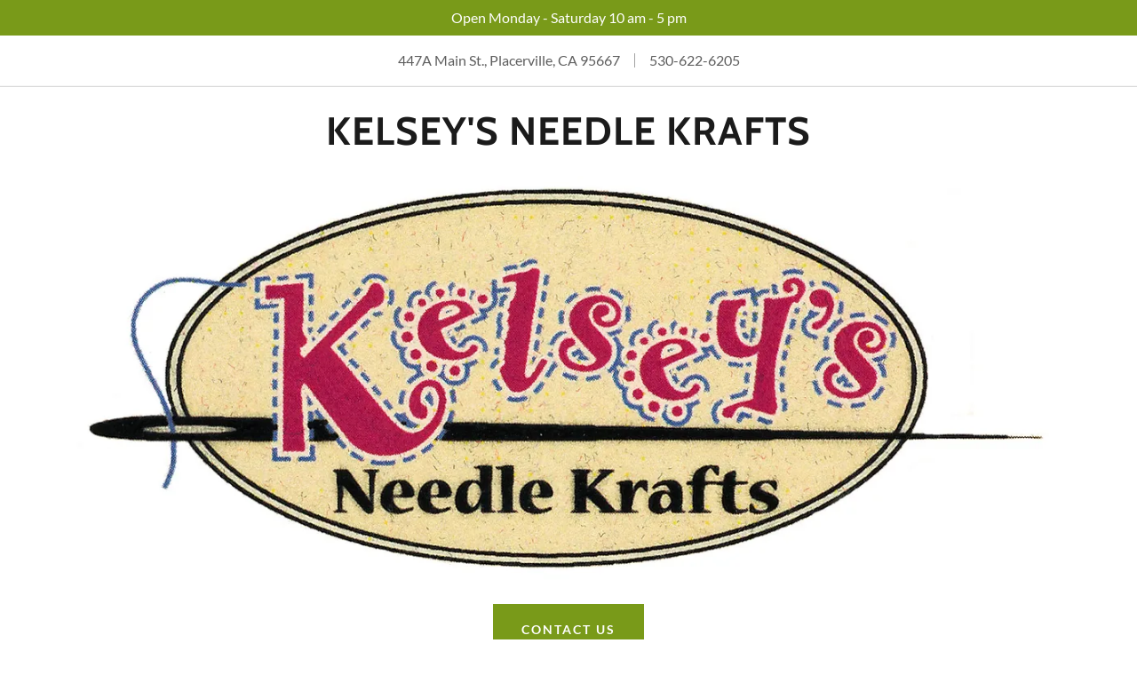

--- FILE ---
content_type: text/html;charset=utf-8
request_url: https://kelseys-needlekrafts.com/
body_size: 9605
content:
<!DOCTYPE html><html lang="en-US"><head><meta charSet="utf-8"/><meta http-equiv="X-UA-Compatible" content="IE=edge"/><meta name="viewport" content="width=device-width, initial-scale=1"/><title>Kelsey&#x27;s Needle Krafts</title><meta name="author" content="Kelsey&#x27;s Needle Krafts"/><meta name="generator" content="Starfield Technologies; Go Daddy Website Builder 8.0.0000"/><link rel="manifest" href="/manifest.webmanifest"/><link rel="apple-touch-icon" sizes="57x57" href="//img1.wsimg.com/isteam/ip/static/pwa-app/logo-default.png/:/rs=w:57,h:57,m"/><link rel="apple-touch-icon" sizes="60x60" href="//img1.wsimg.com/isteam/ip/static/pwa-app/logo-default.png/:/rs=w:60,h:60,m"/><link rel="apple-touch-icon" sizes="72x72" href="//img1.wsimg.com/isteam/ip/static/pwa-app/logo-default.png/:/rs=w:72,h:72,m"/><link rel="apple-touch-icon" sizes="114x114" href="//img1.wsimg.com/isteam/ip/static/pwa-app/logo-default.png/:/rs=w:114,h:114,m"/><link rel="apple-touch-icon" sizes="120x120" href="//img1.wsimg.com/isteam/ip/static/pwa-app/logo-default.png/:/rs=w:120,h:120,m"/><link rel="apple-touch-icon" sizes="144x144" href="//img1.wsimg.com/isteam/ip/static/pwa-app/logo-default.png/:/rs=w:144,h:144,m"/><link rel="apple-touch-icon" sizes="152x152" href="//img1.wsimg.com/isteam/ip/static/pwa-app/logo-default.png/:/rs=w:152,h:152,m"/><link rel="apple-touch-icon" sizes="180x180" href="//img1.wsimg.com/isteam/ip/static/pwa-app/logo-default.png/:/rs=w:180,h:180,m"/><meta property="og:url" content="https://kelseys-needlekrafts.com/"/>
<meta property="og:site_name" content="Kelsey&#39;s Needle Krafts"/>
<meta property="og:title" content="Kelsey&#39;s Needle Krafts"/>
<meta property="og:type" content="website"/>
<meta property="og:image" content="https://img1.wsimg.com/isteam/ip/71f9d565-0154-42b2-b98a-f1240062b0d7/Lees%20Logo.jpg"/>
<meta property="og:locale" content="en_US"/>
<meta name="twitter:card" content="summary"/>
<meta name="twitter:title" content="Kelsey&#39;s Needle Krafts"/>
<meta name="twitter:image" content="https://img1.wsimg.com/isteam/ip/71f9d565-0154-42b2-b98a-f1240062b0d7/Lees%20Logo.jpg"/>
<meta name="twitter:image:alt" content="Kelsey&#39;s Needle Krafts"/>
<meta name="theme-color" content="019"/><style data-inline-fonts>/* vietnamese */
@font-face {
  font-family: 'Cabin';
  font-style: normal;
  font-weight: 700;
  font-stretch: 100%;
  font-display: swap;
  src: url(https://img1.wsimg.com/gfonts/s/cabin/v35/u-4X0qWljRw-PfU81xCKCpdpbgZJl6XFpfEd7eA9BIxxkbqDH7mlx17r.woff2) format('woff2');
  unicode-range: U+0102-0103, U+0110-0111, U+0128-0129, U+0168-0169, U+01A0-01A1, U+01AF-01B0, U+0300-0301, U+0303-0304, U+0308-0309, U+0323, U+0329, U+1EA0-1EF9, U+20AB;
}
/* latin-ext */
@font-face {
  font-family: 'Cabin';
  font-style: normal;
  font-weight: 700;
  font-stretch: 100%;
  font-display: swap;
  src: url(https://img1.wsimg.com/gfonts/s/cabin/v35/u-4X0qWljRw-PfU81xCKCpdpbgZJl6XFpfEd7eA9BIxxkbqDH7ilx17r.woff2) format('woff2');
  unicode-range: U+0100-02BA, U+02BD-02C5, U+02C7-02CC, U+02CE-02D7, U+02DD-02FF, U+0304, U+0308, U+0329, U+1D00-1DBF, U+1E00-1E9F, U+1EF2-1EFF, U+2020, U+20A0-20AB, U+20AD-20C0, U+2113, U+2C60-2C7F, U+A720-A7FF;
}
/* latin */
@font-face {
  font-family: 'Cabin';
  font-style: normal;
  font-weight: 700;
  font-stretch: 100%;
  font-display: swap;
  src: url(https://img1.wsimg.com/gfonts/s/cabin/v35/u-4X0qWljRw-PfU81xCKCpdpbgZJl6XFpfEd7eA9BIxxkbqDH7alxw.woff2) format('woff2');
  unicode-range: U+0000-00FF, U+0131, U+0152-0153, U+02BB-02BC, U+02C6, U+02DA, U+02DC, U+0304, U+0308, U+0329, U+2000-206F, U+20AC, U+2122, U+2191, U+2193, U+2212, U+2215, U+FEFF, U+FFFD;
}

/* latin-ext */
@font-face {
  font-family: 'Lato';
  font-style: italic;
  font-weight: 400;
  font-display: swap;
  src: url(https://img1.wsimg.com/gfonts/s/lato/v25/S6u8w4BMUTPHjxsAUi-qJCY.woff2) format('woff2');
  unicode-range: U+0100-02BA, U+02BD-02C5, U+02C7-02CC, U+02CE-02D7, U+02DD-02FF, U+0304, U+0308, U+0329, U+1D00-1DBF, U+1E00-1E9F, U+1EF2-1EFF, U+2020, U+20A0-20AB, U+20AD-20C0, U+2113, U+2C60-2C7F, U+A720-A7FF;
}
/* latin */
@font-face {
  font-family: 'Lato';
  font-style: italic;
  font-weight: 400;
  font-display: swap;
  src: url(https://img1.wsimg.com/gfonts/s/lato/v25/S6u8w4BMUTPHjxsAXC-q.woff2) format('woff2');
  unicode-range: U+0000-00FF, U+0131, U+0152-0153, U+02BB-02BC, U+02C6, U+02DA, U+02DC, U+0304, U+0308, U+0329, U+2000-206F, U+20AC, U+2122, U+2191, U+2193, U+2212, U+2215, U+FEFF, U+FFFD;
}
/* latin-ext */
@font-face {
  font-family: 'Lato';
  font-style: italic;
  font-weight: 700;
  font-display: swap;
  src: url(https://img1.wsimg.com/gfonts/s/lato/v25/S6u_w4BMUTPHjxsI5wq_FQft1dw.woff2) format('woff2');
  unicode-range: U+0100-02BA, U+02BD-02C5, U+02C7-02CC, U+02CE-02D7, U+02DD-02FF, U+0304, U+0308, U+0329, U+1D00-1DBF, U+1E00-1E9F, U+1EF2-1EFF, U+2020, U+20A0-20AB, U+20AD-20C0, U+2113, U+2C60-2C7F, U+A720-A7FF;
}
/* latin */
@font-face {
  font-family: 'Lato';
  font-style: italic;
  font-weight: 700;
  font-display: swap;
  src: url(https://img1.wsimg.com/gfonts/s/lato/v25/S6u_w4BMUTPHjxsI5wq_Gwft.woff2) format('woff2');
  unicode-range: U+0000-00FF, U+0131, U+0152-0153, U+02BB-02BC, U+02C6, U+02DA, U+02DC, U+0304, U+0308, U+0329, U+2000-206F, U+20AC, U+2122, U+2191, U+2193, U+2212, U+2215, U+FEFF, U+FFFD;
}
/* latin-ext */
@font-face {
  font-family: 'Lato';
  font-style: normal;
  font-weight: 100;
  font-display: swap;
  src: url(https://img1.wsimg.com/gfonts/s/lato/v25/S6u8w4BMUTPHh30AUi-qJCY.woff2) format('woff2');
  unicode-range: U+0100-02BA, U+02BD-02C5, U+02C7-02CC, U+02CE-02D7, U+02DD-02FF, U+0304, U+0308, U+0329, U+1D00-1DBF, U+1E00-1E9F, U+1EF2-1EFF, U+2020, U+20A0-20AB, U+20AD-20C0, U+2113, U+2C60-2C7F, U+A720-A7FF;
}
/* latin */
@font-face {
  font-family: 'Lato';
  font-style: normal;
  font-weight: 100;
  font-display: swap;
  src: url(https://img1.wsimg.com/gfonts/s/lato/v25/S6u8w4BMUTPHh30AXC-q.woff2) format('woff2');
  unicode-range: U+0000-00FF, U+0131, U+0152-0153, U+02BB-02BC, U+02C6, U+02DA, U+02DC, U+0304, U+0308, U+0329, U+2000-206F, U+20AC, U+2122, U+2191, U+2193, U+2212, U+2215, U+FEFF, U+FFFD;
}
/* latin-ext */
@font-face {
  font-family: 'Lato';
  font-style: normal;
  font-weight: 300;
  font-display: swap;
  src: url(https://img1.wsimg.com/gfonts/s/lato/v25/S6u9w4BMUTPHh7USSwaPGR_p.woff2) format('woff2');
  unicode-range: U+0100-02BA, U+02BD-02C5, U+02C7-02CC, U+02CE-02D7, U+02DD-02FF, U+0304, U+0308, U+0329, U+1D00-1DBF, U+1E00-1E9F, U+1EF2-1EFF, U+2020, U+20A0-20AB, U+20AD-20C0, U+2113, U+2C60-2C7F, U+A720-A7FF;
}
/* latin */
@font-face {
  font-family: 'Lato';
  font-style: normal;
  font-weight: 300;
  font-display: swap;
  src: url(https://img1.wsimg.com/gfonts/s/lato/v25/S6u9w4BMUTPHh7USSwiPGQ.woff2) format('woff2');
  unicode-range: U+0000-00FF, U+0131, U+0152-0153, U+02BB-02BC, U+02C6, U+02DA, U+02DC, U+0304, U+0308, U+0329, U+2000-206F, U+20AC, U+2122, U+2191, U+2193, U+2212, U+2215, U+FEFF, U+FFFD;
}
/* latin-ext */
@font-face {
  font-family: 'Lato';
  font-style: normal;
  font-weight: 400;
  font-display: swap;
  src: url(https://img1.wsimg.com/gfonts/s/lato/v25/S6uyw4BMUTPHjxAwXjeu.woff2) format('woff2');
  unicode-range: U+0100-02BA, U+02BD-02C5, U+02C7-02CC, U+02CE-02D7, U+02DD-02FF, U+0304, U+0308, U+0329, U+1D00-1DBF, U+1E00-1E9F, U+1EF2-1EFF, U+2020, U+20A0-20AB, U+20AD-20C0, U+2113, U+2C60-2C7F, U+A720-A7FF;
}
/* latin */
@font-face {
  font-family: 'Lato';
  font-style: normal;
  font-weight: 400;
  font-display: swap;
  src: url(https://img1.wsimg.com/gfonts/s/lato/v25/S6uyw4BMUTPHjx4wXg.woff2) format('woff2');
  unicode-range: U+0000-00FF, U+0131, U+0152-0153, U+02BB-02BC, U+02C6, U+02DA, U+02DC, U+0304, U+0308, U+0329, U+2000-206F, U+20AC, U+2122, U+2191, U+2193, U+2212, U+2215, U+FEFF, U+FFFD;
}
/* latin-ext */
@font-face {
  font-family: 'Lato';
  font-style: normal;
  font-weight: 700;
  font-display: swap;
  src: url(https://img1.wsimg.com/gfonts/s/lato/v25/S6u9w4BMUTPHh6UVSwaPGR_p.woff2) format('woff2');
  unicode-range: U+0100-02BA, U+02BD-02C5, U+02C7-02CC, U+02CE-02D7, U+02DD-02FF, U+0304, U+0308, U+0329, U+1D00-1DBF, U+1E00-1E9F, U+1EF2-1EFF, U+2020, U+20A0-20AB, U+20AD-20C0, U+2113, U+2C60-2C7F, U+A720-A7FF;
}
/* latin */
@font-face {
  font-family: 'Lato';
  font-style: normal;
  font-weight: 700;
  font-display: swap;
  src: url(https://img1.wsimg.com/gfonts/s/lato/v25/S6u9w4BMUTPHh6UVSwiPGQ.woff2) format('woff2');
  unicode-range: U+0000-00FF, U+0131, U+0152-0153, U+02BB-02BC, U+02C6, U+02DA, U+02DC, U+0304, U+0308, U+0329, U+2000-206F, U+20AC, U+2122, U+2191, U+2193, U+2212, U+2215, U+FEFF, U+FFFD;
}
/* latin-ext */
@font-face {
  font-family: 'Lato';
  font-style: normal;
  font-weight: 900;
  font-display: swap;
  src: url(https://img1.wsimg.com/gfonts/s/lato/v25/S6u9w4BMUTPHh50XSwaPGR_p.woff2) format('woff2');
  unicode-range: U+0100-02BA, U+02BD-02C5, U+02C7-02CC, U+02CE-02D7, U+02DD-02FF, U+0304, U+0308, U+0329, U+1D00-1DBF, U+1E00-1E9F, U+1EF2-1EFF, U+2020, U+20A0-20AB, U+20AD-20C0, U+2113, U+2C60-2C7F, U+A720-A7FF;
}
/* latin */
@font-face {
  font-family: 'Lato';
  font-style: normal;
  font-weight: 900;
  font-display: swap;
  src: url(https://img1.wsimg.com/gfonts/s/lato/v25/S6u9w4BMUTPHh50XSwiPGQ.woff2) format('woff2');
  unicode-range: U+0000-00FF, U+0131, U+0152-0153, U+02BB-02BC, U+02C6, U+02DA, U+02DC, U+0304, U+0308, U+0329, U+2000-206F, U+20AC, U+2122, U+2191, U+2193, U+2212, U+2215, U+FEFF, U+FFFD;
}
</style><style>.x{-ms-text-size-adjust:100%;-webkit-text-size-adjust:100%;-webkit-tap-highlight-color:rgba(0,0,0,0);margin:0;box-sizing:border-box}.x *,.x :after,.x :before{box-sizing:inherit}.x-el a[href^="mailto:"]:not(.x-el),.x-el a[href^="tel:"]:not(.x-el){color:inherit;font-size:inherit;text-decoration:inherit}.x-el-article,.x-el-aside,.x-el-details,.x-el-figcaption,.x-el-figure,.x-el-footer,.x-el-header,.x-el-hgroup,.x-el-main,.x-el-menu,.x-el-nav,.x-el-section,.x-el-summary{display:block}.x-el-audio,.x-el-canvas,.x-el-progress,.x-el-video{display:inline-block;vertical-align:baseline}.x-el-audio:not([controls]){display:none;height:0}.x-el-template{display:none}.x-el-a{background-color:transparent;color:inherit}.x-el-a:active,.x-el-a:hover{outline:0}.x-el-abbr[title]{border-bottom:1px dotted}.x-el-b,.x-el-strong{font-weight:700}.x-el-dfn{font-style:italic}.x-el-mark{background:#ff0;color:#000}.x-el-small{font-size:80%}.x-el-sub,.x-el-sup{font-size:75%;line-height:0;position:relative;vertical-align:baseline}.x-el-sup{top:-.5em}.x-el-sub{bottom:-.25em}.x-el-img{vertical-align:middle;border:0}.x-el-svg:not(:root){overflow:hidden}.x-el-figure{margin:0}.x-el-hr{box-sizing:content-box;height:0}.x-el-pre{overflow:auto}.x-el-code,.x-el-kbd,.x-el-pre,.x-el-samp{font-family:monospace,monospace;font-size:1em}.x-el-button,.x-el-input,.x-el-optgroup,.x-el-select,.x-el-textarea{color:inherit;font:inherit;margin:0}.x-el-button{overflow:visible}.x-el-button,.x-el-select{text-transform:none}.x-el-button,.x-el-input[type=button],.x-el-input[type=reset],.x-el-input[type=submit]{-webkit-appearance:button;cursor:pointer}.x-el-button[disabled],.x-el-input[disabled]{cursor:default}.x-el-button::-moz-focus-inner,.x-el-input::-moz-focus-inner{border:0;padding:0}.x-el-input{line-height:normal}.x-el-input[type=checkbox],.x-el-input[type=radio]{box-sizing:border-box;padding:0}.x-el-input[type=number]::-webkit-inner-spin-button,.x-el-input[type=number]::-webkit-outer-spin-button{height:auto}.x-el-input[type=search]{-webkit-appearance:textfield;box-sizing:content-box}.x-el-input[type=search]::-webkit-search-cancel-button,.x-el-input[type=search]::-webkit-search-decoration{-webkit-appearance:none}.x-el-textarea{border:0}.x-el-fieldset{border:1px solid silver;margin:0 2px;padding:.35em .625em .75em}.x-el-legend{border:0;padding:0}.x-el-textarea{overflow:auto}.x-el-optgroup{font-weight:700}.x-el-table{border-collapse:collapse;border-spacing:0}.x-el-td,.x-el-th{padding:0}.x{-webkit-font-smoothing:antialiased}.x-el-hr{border:0}.x-el-fieldset,.x-el-input,.x-el-select,.x-el-textarea{margin-top:0;margin-bottom:0}.x-el-fieldset,.x-el-input[type=email],.x-el-input[type=text],.x-el-textarea{width:100%}.x-el-label{vertical-align:middle}.x-el-input{border-style:none;padding:.5em;vertical-align:middle}.x-el-select:not([multiple]){vertical-align:middle}.x-el-textarea{line-height:1.75;padding:.5em}.x-el.d-none{display:none!important}.sideline-footer{margin-top:auto}.disable-scroll{touch-action:none;overflow:hidden;position:fixed;max-width:100vw}@-webkit-keyframes loaderscale{0%{transform:scale(1);opacity:1}45%{transform:scale(.1);opacity:.7}80%{transform:scale(1);opacity:1}}@keyframes loaderscale{0%{transform:scale(1);opacity:1}45%{transform:scale(.1);opacity:.7}80%{transform:scale(1);opacity:1}}.x-loader svg{display:inline-block}.x-loader svg:first-child{-webkit-animation:loaderscale .75s cubic-bezier(.2,.68,.18,1.08) -.24s infinite;animation:loaderscale .75s cubic-bezier(.2,.68,.18,1.08) -.24s infinite}.x-loader svg:nth-child(2){-webkit-animation:loaderscale .75s cubic-bezier(.2,.68,.18,1.08) -.12s infinite;animation:loaderscale .75s cubic-bezier(.2,.68,.18,1.08) -.12s infinite}.x-loader svg:nth-child(3){-webkit-animation:loaderscale .75s cubic-bezier(.2,.68,.18,1.08) 0s infinite;animation:loaderscale .75s cubic-bezier(.2,.68,.18,1.08) 0s infinite}.x-icon>svg{transition:transform .33s ease-in-out}.x-icon>svg.rotate-90{transform:rotate(-90deg)}.x-icon>svg.rotate90{transform:rotate(90deg)}.x-icon>svg.rotate-180{transform:rotate(-180deg)}.x-icon>svg.rotate180{transform:rotate(180deg)}.x-rt ol,.x-rt ul{text-align:left}.x-rt p{margin:0}.mte-inline-block{display:inline-block}@media only screen and (min-device-width:1025px){:root select,_::-webkit-full-page-media,_:future{font-family:sans-serif!important}}

</style>
<style>/*
Copyright 2016 The Cabin Project Authors (impallari@gmail.com)

This Font Software is licensed under the SIL Open Font License, Version 1.1.
This license is copied below, and is also available with a FAQ at: http://scripts.sil.org/OFL

—————————————————————————————-
SIL OPEN FONT LICENSE Version 1.1 - 26 February 2007
—————————————————————————————-
*/

/*
Copyright (c) 2010-2011 by tyPoland Lukasz Dziedzic (team@latofonts.com) with Reserved Font Name "Lato". Licensed under the SIL Open Font License, Version 1.1.

This Font Software is licensed under the SIL Open Font License, Version 1.1.
This license is copied below, and is also available with a FAQ at: http://scripts.sil.org/OFL

—————————————————————————————-
SIL OPEN FONT LICENSE Version 1.1 - 26 February 2007
—————————————————————————————-
*/
</style>
<style data-glamor="cxs-default-sheet">.x .c1-1{letter-spacing:normal}.x .c1-2{text-transform:none}.x .c1-3{background-color:rgb(255, 255, 255)}.x .c1-4{width:100%}.x .c1-5 > div{position:relative}.x .c1-6 > div{overflow:hidden}.x .c1-7 > div{margin-top:auto}.x .c1-8 > div{margin-right:auto}.x .c1-9 > div{margin-bottom:auto}.x .c1-a > div{margin-left:auto}.x .c1-b{font-family:Lato, arial, sans-serif}.x .c1-c{font-size:16px}.x .c1-h{padding-top:40px}.x .c1-i{padding-bottom:40px}.x .c1-j{padding:0px !important}.x .c1-k:before{content:""}.x .c1-l:before{display:table}.x .c1-m:before{clear:both}.x .c1-n:after{content:""}.x .c1-o:after{display:table}.x .c1-p:after{clear:both}.x .c1-s{position:relative}.x .c1-t{background-color:rgb(121, 154, 25)}.x .c1-u{padding-top:8px}.x .c1-v{padding-bottom:8px}.x .c1-w{transition:all .5s}.x .c1-x{z-index:1}.x .c1-y{margin-left:auto}.x .c1-z{margin-right:auto}.x .c1-10{padding-left:24px}.x .c1-11{padding-right:24px}.x .c1-12{max-width:100%}.x .c1-13{display:flex}.x .c1-14{align-items:center}.x .c1-15{justify-content:center}.x .c1-1a{word-wrap:break-word}.x .c1-1b{overflow-wrap:break-word}.x .c1-1c{line-height:1.5}.x .c1-1d{margin-top:0}.x .c1-1e{margin-bottom:0}.x .c1-1f{text-align:center}.x .c1-1g{color:rgb(255, 255, 255)}.x .c1-1h{font-weight:400}.x .c1-1j{padding-top:16px}.x .c1-1k{padding-bottom:16px}.x .c1-1l{display:block}.x .c1-1p{color:rgb(94, 94, 94)}.x .c1-1r{width:1px}.x .c1-1s{border-top:0px}.x .c1-1t{border-right:0px}.x .c1-1u{border-bottom:0px}.x .c1-1v{border-left:0px}.x .c1-1w{background-color:rgb(27, 27, 27)}.x .c1-1x{height:1em}.x .c1-1y{display:none}.x .c1-1z{opacity:0.4}.x .c1-20{margin-left:16px}.x .c1-21{margin-right:16px}.x .c1-23 a{text-decoration:none}.x .c1-24{letter-spacing:inherit}.x .c1-25{text-transform:inherit}.x .c1-26{text-decoration:none}.x .c1-27{display:inline}.x .c1-28{cursor:pointer}.x .c1-29{color:inherit !important}.x .c1-2a{font-size:inherit !important}.x .c1-2b{font-weight:inherit}.x .c1-2c:hover{color:rgb(59, 77, 7)}.x .c1-2d:active{color:rgb(40, 53, 4)}.x .c1-2e{background-color:rgb(246, 246, 246)}.x .c1-2f{padding-top:24px}.x .c1-2g{padding-bottom:24px}.x .c1-2i{padding-top:0px !important}.x .c1-2j{padding-bottom:0px !important}.x .c1-2k{box-sizing:border-box}.x .c1-2l{flex-direction:row}.x .c1-2m{flex-wrap:wrap}.x .c1-2n{margin-right:-12px}.x .c1-2o{margin-left:-12px}.x .c1-2p cell{flex-basis:auto}.x .c1-2q cell{flex-grow:0}.x .c1-2v{flex-grow:0}.x .c1-2w{flex-shrink:1}.x .c1-2x{flex-basis:auto}.x .c1-2y{padding-top:0}.x .c1-2z{padding-right:12px}.x .c1-30{padding-bottom:0}.x .c1-31{padding-left:12px}.x .c1-36{border-color:rgb(218, 218, 218)}.x .c1-37{border-bottom-width:1px}.x .c1-38{border-style:solid}.x .c1-39{height:1px}.x .c1-3a{margin-right:0}.x .c1-3b{margin-left:0}.x .c1-3d{margin-top:24px}.x .c1-3e{margin-bottom:24px}.x .c1-3f{flex-grow:1}.x .c1-3g{flex-basis:0%}.x .c1-3k{letter-spacing:1px}.x .c1-3l{text-transform:uppercase}.x .c1-3m{display:inline-block}.x .c1-3n{font-family:'Cabin', arial, sans-serif}.x .c1-3s{color:rgb(100, 128, 20)}.x .c1-3t{line-height:1.2}.x .c1-3u{color:rgb(27, 27, 27)}.x .c1-3v{font-size:32px}.x .c1-3w{font-weight:700}.x .c1-41{word-wrap:normal !important}.x .c1-42{overflow-wrap:normal !important}.x .c1-43{visibility:hidden}.x .c1-44{position:absolute}.x .c1-45{width:auto}.x .c1-46{overflow:visible}.x .c1-47{left:0px}.x .c1-48{font-size:28px}.x .c1-4d{font-size:22px}.x .c1-4i{height:auto}.x .c1-4j{max-height:500px}.x .c1-4k{vertical-align:middle}.x .c1-4l{aspect-ratio:2.4250411861614496 / 1}.x .c1-4m{border-radius:0px}.x .c1-4o{column-gap:24px}.x .c1-4p{row-gap:24px}.x .c1-4r{letter-spacing:0.143em}.x .c1-4s{transition-property:background-color}.x .c1-4t{transition-duration:.3s}.x .c1-4u{transition-timing-function:ease-in-out}.x .c1-4v{border-style:none}.x .c1-4w{display:inline-flex}.x .c1-4x{padding-left:32px}.x .c1-4y{padding-right:32px}.x .c1-4z{min-height:56px}.x .c1-50{text-shadow:none}.x .c1-51{font-size:14px}.x .c1-52:hover{background-color:rgb(144, 182, 32)}.x .c1-58{padding-top:32px}.x .c1-59{padding-bottom:32px}.x .c1-5a{border-color:rgb(226, 226, 226)}.x .c1-5b{flex-grow:3}.x .c1-5c{flex-basis:100%}.x .c1-5d{padding-right:0px}.x .c1-5e{padding-left:0px}.x .c1-5h{color:rgb(89, 89, 89)}.x .c1-5j{color:inherit}.x .c1-5k{line-height:inherit}.x .c1-5l{font-style:italic}.x .c1-5m{text-decoration:line-through}.x .c1-5n{text-decoration:underline}</style>
<style data-glamor="cxs-xs-sheet">@media (max-width: 767px){.x .c1-q{padding-top:32px}}@media (max-width: 767px){.x .c1-r{padding-bottom:32px}}@media (max-width: 767px){.x .c1-1i{font-size:14px}}@media (max-width: 767px){.x .c1-3o{width:100%}}@media (max-width: 767px){.x .c1-3p{display:flex}}@media (max-width: 767px){.x .c1-3q{justify-content:center}}@media (max-width: 767px){.x .c1-4n{height:calc((100vw - 48px)/2.4250411861614496)}}@media (max-width: 767px){.x .c1-4q{flex-direction:column}}</style>
<style data-glamor="cxs-sm-sheet">@media (min-width: 768px){.x .c1-d{font-size:16px}}@media (min-width: 768px){.x .c1-16{width:100%}}@media (min-width: 768px){.x .c1-1m{display:flex}}@media (min-width: 768px){.x .c1-1n{align-items:center}}@media (min-width: 768px){.x .c1-1o{justify-content:center}}@media (min-width: 768px){.x .c1-1q{display:inline-block}}@media (min-width: 768px){.x .c1-2r{margin-top:0}}@media (min-width: 768px){.x .c1-2s{margin-right:-24px}}@media (min-width: 768px){.x .c1-2t{margin-bottom:0}}@media (min-width: 768px){.x .c1-2u{margin-left:-24px}}@media (min-width: 768px){.x .c1-32{padding-top:0}}@media (min-width: 768px){.x .c1-33{padding-right:24px}}@media (min-width: 768px){.x .c1-34{padding-bottom:0}}@media (min-width: 768px){.x .c1-35{padding-left:24px}}@media (min-width: 768px) and (max-width: 1023px){.x .c1-3r{width:100%}}@media (min-width: 768px){.x .c1-3x{font-size:38px}}@media (min-width: 768px){.x .c1-49{font-size:30px}}@media (min-width: 768px){.x .c1-4e{font-size:22px}}@media (min-width: 768px){.x .c1-53{width:auto}}@media (min-width: 768px){.x .c1-54{font-size:14px}}</style>
<style data-glamor="cxs-md-sheet">@media (min-width: 1024px){.x .c1-e{font-size:16px}}@media (min-width: 1024px){.x .c1-17{width:984px}}@media (min-width: 1024px){.x .c1-22{display:inline-block}}@media (min-width: 1024px){.x .c1-2h{display:none}}@media (min-width: 1024px){.x .c1-3c{display:block}}@media (min-width: 1024px){.x .c1-3h{margin-left:16.666666666666664%}}@media (min-width: 1024px){.x .c1-3i{flex-basis:66.66666666666666%}}@media (min-width: 1024px){.x .c1-3j{max-width:66.66666666666666%}}@media (min-width: 1024px){.x .c1-3y{font-size:38px}}@media (min-width: 1024px){.x .c1-4a{font-size:30px}}@media (min-width: 1024px){.x .c1-4f{font-size:22px}}@media (min-width: 1024px){.x .c1-55{font-size:14px}}@media (min-width: 1024px){.x .c1-5f{flex-basis:0%}}@media (min-width: 1024px){.x .c1-5g{max-width:none}}@media (min-width: 1024px){.x .c1-5i{text-align:left}}@media (min-width: 1024px){.x .c1-5o{text-align:right}}@media (min-width: 1024px){.x .c1-5p{margin-top:0}}</style>
<style data-glamor="cxs-lg-sheet">@media (min-width: 1280px){.x .c1-f{font-size:16px}}@media (min-width: 1280px){.x .c1-18{width:1160px}}@media (min-width: 1280px){.x .c1-3z{font-size:44px}}@media (min-width: 1280px){.x .c1-4b{font-size:32px}}@media (min-width: 1280px){.x .c1-4g{font-size:22px}}@media (min-width: 1280px){.x .c1-56{font-size:14px}}</style>
<style data-glamor="cxs-xl-sheet">@media (min-width: 1536px){.x .c1-g{font-size:18px}}@media (min-width: 1536px){.x .c1-19{width:1280px}}@media (min-width: 1536px){.x .c1-40{font-size:48px}}@media (min-width: 1536px){.x .c1-4c{font-size:36px}}@media (min-width: 1536px){.x .c1-4h{font-size:24px}}@media (min-width: 1536px){.x .c1-57{font-size:16px}}</style>
<style>@keyframes opacity-bounce { 
      0% {opacity: 0;transform: translateY(100%); } 
      60% { transform: translateY(-20%); } 
      100% { opacity: 1; transform: translateY(0); }
    }</style>
<style>.gd-ad-flex-parent {
          animation-name: opacity-bounce; 
          animation-duration: 800ms; 
          animation-delay: 400ms; 
          animation-fill-mode: forwards; 
          animation-timing-function: ease; 
          opacity: 0;</style>
<style>.page-inner { background-color: rgb(255, 255, 255); min-height: 100vh; }</style>
<script>"use strict";

if ('serviceWorker' in navigator) {
  window.addEventListener('load', function () {
    navigator.serviceWorker.register('/sw.js');
  });
}</script></head>
<body class="x x-colors-019 x-fonts-cabin"><div id="layout-71-f-9-d-565-0154-42-b-2-b-98-a-f-1240062-b-0-d-7" class="layout layout-layout layout-layout-layout-11 locale-en-US lang-en"><div data-ux="Page" id="page-88572" class="x-el x-el-div x-el c1-1 c1-2 c1-3 c1-4 c1-5 c1-6 c1-7 c1-8 c1-9 c1-a c1-b c1-c c1-d c1-e c1-f c1-g c1-1 c1-2 c1-b c1-c c1-d c1-e c1-f c1-g"><div data-ux="Block" class="x-el x-el-div page-inner c1-1 c1-2 c1-b c1-c c1-d c1-e c1-f c1-g"><div id="55d58181-d07e-42ae-bf3f-b0b241d485a4" class="widget widget-header widget-header-header-9"><div data-ux="Header" role="main" data-aid="HEADER_WIDGET" id="n-88573" class="x-el x-el-div x-el x-el c1-1 c1-2 c1-b c1-c c1-d c1-e c1-f c1-g c1-1 c1-2 c1-3 c1-b c1-c c1-d c1-e c1-f c1-g c1-1 c1-2 c1-b c1-c c1-d c1-e c1-f c1-g"><div> <div id="freemium-ad-88574"></div><section data-ux="Section" data-aid="HEADER_SECTION" class="x-el x-el-section c1-1 c1-2 c1-3 c1-h c1-i c1-j c1-b c1-c c1-k c1-l c1-m c1-n c1-o c1-p c1-q c1-r c1-d c1-e c1-f c1-g"><div data-ux="Block" class="x-el x-el-div c1-1 c1-2 c1-s c1-b c1-c c1-d c1-e c1-f c1-g"><div role="banner" data-ux="PromoBanner" data-aid="BANNER_RENDERED" class="x-el x-el-div c1-1 c1-2 c1-t c1-u c1-v c1-w c1-s c1-x c1-b c1-c c1-d c1-e c1-f c1-g"><div data-ux="PromoBannerContainer" class="x-el x-el-div c1-1 c1-2 c1-y c1-z c1-10 c1-11 c1-12 c1-13 c1-14 c1-15 c1-b c1-c c1-16 c1-d c1-17 c1-e c1-18 c1-f c1-19 c1-g"><p data-style-fixed="true" data-ux="PromoBannerText" data-aid="BANNER_TEXT_RENDERED" data-typography="BodyAlpha" class="x-el x-el-p c1-1 c1-2 c1-1a c1-1b c1-1c c1-1d c1-1e c1-1f c1-b c1-1g c1-c c1-1h c1-1i c1-d c1-e c1-f c1-g">Open Monday - Saturday 10 am - 5 pm</p></div></div><div data-ux="ContactBar" class="x-el x-el-div c1-1 c1-2 c1-4 c1-1f c1-1j c1-1k c1-3 c1-b c1-c c1-d c1-e c1-f c1-g"><div data-ux="Container" class="x-el x-el-div c1-1 c1-2 c1-y c1-z c1-10 c1-11 c1-12 c1-1l c1-b c1-c c1-16 c1-1m c1-1n c1-1o c1-d c1-17 c1-e c1-18 c1-f c1-19 c1-g"><div data-ux="ContactBarAddress" data-aid="HEADER_ADDRESS_RENDERED" data-typography="BodyAlpha" class="x-el x-el-div c1-1 c1-2 c1-1a c1-1b c1-1c c1-1d c1-1e c1-1l c1-b c1-1p c1-c c1-1h c1-1i c1-1q c1-d c1-e c1-f c1-g">447A Main St., Placerville, CA 95667</div><div data-ux="ContactBarPipe" data-aid="HEADER_PIPE_RENDERED" class="x-el x-el-div c1-1 c1-2 c1-1r c1-1s c1-1t c1-1u c1-1v c1-1w c1-1x c1-1y c1-1z c1-20 c1-21 c1-b c1-c c1-1i c1-d c1-22 c1-e c1-f c1-g"></div><p data-ux="ContactBarPhone" data-aid="HEADER_PHONE_RENDERED" data-tccl="ux2.header.phone_number.click,click" data-typography="BodyAlpha" data-font-scaled="true" class="x-el x-el-p c1-1 c1-2 c1-1a c1-1b c1-1c c1-1d c1-1e c1-23 c1-1y c1-b c1-1p c1-c c1-1h c1-1i c1-d c1-22 c1-e c1-f c1-g"><a rel="" role="link" aria-haspopup="false" data-ux="Link" href="tel:5306226205" data-typography="LinkAlpha" class="x-el x-el-a c1-24 c1-25 c1-26 c1-1a c1-1b c1-27 c1-28 c1-b c1-29 c1-2a c1-12 c1-2b c1-2c c1-2d" data-tccl="ux2.HEADER.header9.ContactBar.Default.Link.Default.88575.click,click">530-622-6205</a></p></div></div><div data-ux="Block" class="x-el x-el-div c1-1 c1-2 c1-2e c1-b c1-c c1-d c1-e c1-f c1-g"><nav data-ux="Block" class="x-el x-el-nav c1-1 c1-2 c1-s c1-2f c1-2g c1-b c1-c c1-d c1-2h c1-e c1-f c1-g"><div data-ux="Container" class="x-el x-el-div c1-1 c1-2 c1-y c1-z c1-10 c1-11 c1-12 c1-2i c1-2j c1-b c1-c c1-16 c1-d c1-17 c1-e c1-18 c1-f c1-19 c1-g"><div data-ux="Grid" class="x-el x-el-div c1-1 c1-2 c1-13 c1-2k c1-2l c1-2m c1-1d c1-2n c1-1e c1-2o c1-14 c1-15 c1-2p c1-2q c1-b c1-c c1-2r c1-2s c1-2t c1-2u c1-d c1-e c1-f c1-g"><div data-ux="GridCell" class="x-el x-el-div c1-1 c1-2 c1-2k c1-2v c1-2w c1-2x c1-12 c1-2y c1-2z c1-30 c1-31 c1-b c1-c c1-32 c1-33 c1-34 c1-35 c1-d c1-e c1-f c1-g"><p data-ux="Phone" data-aid="HEADER_PHONE_RENDERED" data-tccl="ux2.header.phone_number.click,click" data-typography="BodyAlpha" class="x-el x-el-p c1-1 c1-2 c1-1a c1-1b c1-1c c1-1d c1-1e c1-23 c1-b c1-1p c1-c c1-1h c1-d c1-e c1-f c1-g"><a rel="" role="link" aria-haspopup="false" data-ux="Link" href="tel:5306226205" data-typography="LinkAlpha" class="x-el x-el-a c1-24 c1-25 c1-26 c1-1a c1-1b c1-27 c1-28 c1-b c1-29 c1-2a c1-12 c1-2b c1-2c c1-2d" data-tccl="ux2.HEADER.header9.Section.Default.Link.Default.88576.click,click">530-622-6205</a></p></div></div></div></nav><hr aria-hidden="true" role="separator" data-ux="HR" class="x-el x-el-hr c1-1 c1-2 c1-36 c1-37 c1-38 c1-1d c1-1e c1-4 c1-1y c1-2e c1-1s c1-1t c1-1u c1-1v c1-39 c1-3a c1-3b c1-b c1-c c1-d c1-3c c1-e c1-f c1-g"/></div><div data-ux="Group" class="x-el x-el-div c1-1 c1-2 c1-3d c1-3e c1-b c1-c c1-d c1-e c1-f c1-g"><div data-ux="Container" class="x-el x-el-div c1-1 c1-2 c1-y c1-z c1-10 c1-11 c1-12 c1-b c1-c c1-16 c1-d c1-17 c1-e c1-18 c1-f c1-19 c1-g"><div data-ux="Grid" class="x-el x-el-div c1-1 c1-2 c1-13 c1-2k c1-2l c1-2m c1-1d c1-2n c1-1e c1-2o c1-b c1-c c1-2r c1-2s c1-2t c1-2u c1-d c1-e c1-f c1-g"><div data-ux="GridCell" class="x-el x-el-div c1-1 c1-2 c1-2k c1-3f c1-2w c1-3g c1-12 c1-2y c1-2z c1-30 c1-31 c1-1b c1-1a c1-b c1-c c1-32 c1-33 c1-34 c1-35 c1-d c1-3h c1-3i c1-3j c1-e c1-f c1-g"><div data-ux="Block" class="x-el x-el-div c1-1 c1-2 c1-1f c1-12 c1-b c1-c c1-d c1-e c1-f c1-g"><div data-ux="Block" data-aid="HEADER_LOGO_RENDERED" class="x-el x-el-div c1-3k c1-3l c1-3m c1-3n c1-1f c1-1d c1-z c1-1e c1-y c1-c c1-3o c1-3p c1-3q c1-3r c1-d c1-e c1-f c1-g"><a rel="" role="link" aria-haspopup="menu" data-ux="Link" data-page="699dc958-f90d-4a22-924f-4eb3ddaf71e9" title="Kelsey&#x27;s Needle Krafts" href="/" data-typography="LinkAlpha" class="x-el x-el-a c1-24 c1-25 c1-26 c1-1a c1-1b c1-27 c1-28 c1-1s c1-1t c1-1u c1-1v c1-12 c1-4 c1-b c1-3s c1-c c1-2b c1-2c c1-2d c1-d c1-e c1-f c1-g" data-tccl="ux2.HEADER.header9.Logo.Default.Link.Default.88577.click,click"><div data-ux="Block" id="logo-container-88578" class="x-el x-el-div c1-1 c1-2 c1-3m c1-4 c1-s c1-b c1-c c1-d c1-e c1-f c1-g"><h3 role="heading" aria-level="3" data-ux="LogoHeading" id="logo-text-88579" data-aid="HEADER_LOGO_TEXT_RENDERED" data-typography="LogoAlpha" class="x-el x-el-h3 c1-3k c1-3l c1-1a c1-1b c1-3t c1-3b c1-3a c1-1d c1-1e c1-12 c1-3m c1-3n c1-3u c1-3v c1-3w c1-3x c1-3y c1-3z c1-40">Kelsey&#39;s Needle Krafts</h3><span role="heading" aria-level="NaN" data-ux="scaler" data-size="xxlarge" data-scaler-id="scaler-logo-container-88578" aria-hidden="true" data-typography="LogoAlpha" class="x-el x-el-span c1-3k c1-3l c1-41 c1-42 c1-3t c1-3b c1-3a c1-1d c1-1e c1-12 c1-1y c1-43 c1-44 c1-45 c1-46 c1-47 c1-3v c1-3n c1-3u c1-3w c1-3x c1-3y c1-3z c1-40">Kelsey&#x27;s Needle Krafts</span><span role="heading" aria-level="NaN" data-ux="scaler" data-size="xlarge" data-scaler-id="scaler-logo-container-88578" aria-hidden="true" data-typography="LogoAlpha" class="x-el x-el-span c1-3k c1-3l c1-41 c1-42 c1-3t c1-3b c1-3a c1-1d c1-1e c1-12 c1-1y c1-43 c1-44 c1-45 c1-46 c1-47 c1-48 c1-3n c1-3u c1-3w c1-49 c1-4a c1-4b c1-4c">Kelsey&#x27;s Needle Krafts</span><span role="heading" aria-level="NaN" data-ux="scaler" data-size="large" data-scaler-id="scaler-logo-container-88578" aria-hidden="true" data-typography="LogoAlpha" class="x-el x-el-span c1-3k c1-3l c1-41 c1-42 c1-3t c1-3b c1-3a c1-1d c1-1e c1-12 c1-1y c1-43 c1-44 c1-45 c1-46 c1-47 c1-4d c1-3n c1-3u c1-3w c1-4e c1-4f c1-4g c1-4h">Kelsey&#x27;s Needle Krafts</span></div></a></div></div></div></div></div></div><div data-ux="Block" class="x-el x-el-div c1-1 c1-2 c1-b c1-c c1-d c1-e c1-f c1-g"><div data-ux="Container" class="x-el x-el-div c1-1 c1-2 c1-y c1-z c1-10 c1-11 c1-12 c1-b c1-c c1-16 c1-d c1-17 c1-e c1-18 c1-f c1-19 c1-g"><div data-ux="Block" class="x-el x-el-div c1-1 c1-2 c1-1f c1-4 c1-4i c1-3d c1-3e c1-b c1-c c1-d c1-e c1-f c1-g"><figure data-ux="WrapperImage" class="x-el x-el-figure c1-1 c1-2 c1-s c1-3m c1-1d c1-3a c1-1e c1-3b c1-12 c1-4j c1-4i c1-b c1-c c1-d c1-e c1-f c1-g"><img src="//img1.wsimg.com/isteam/ip/71f9d565-0154-42b2-b98a-f1240062b0d7/Lees%20Logo.jpg/:/cr=t:0%25,l:0%25,w:100%25,h:100%25/rs=h:500,cg:true" srcSet="//img1.wsimg.com/isteam/ip/71f9d565-0154-42b2-b98a-f1240062b0d7/Lees%20Logo.jpg/:/cr=t:0%25,l:0%25,w:100%25,h:100%25/rs=w:1213,h:500,cg:true, //img1.wsimg.com/isteam/ip/71f9d565-0154-42b2-b98a-f1240062b0d7/Lees%20Logo.jpg/:/cr=t:0%25,l:0%25,w:100%25,h:100%25/rs=w:1472,h:607,cg:true 2x" data-ux="Image" data-aid="BACKGROUND_IMAGE_RENDERED" class="x-el x-el-img c1-1 c1-2 c1-4 c1-12 c1-y c1-z c1-1d c1-1e c1-4k c1-4l c1-4j c1-4i c1-s c1-4m c1-b c1-c c1-4n c1-d c1-e c1-f c1-g"/></figure></div><div data-ux="Block" class="x-el x-el-div c1-1 c1-2 c1-1f c1-1d c1-3e c1-b c1-c c1-d c1-e c1-f c1-g"><div data-ux="Grid" class="x-el x-el-div c1-1 c1-2 c1-13 c1-2k c1-2l c1-2m c1-1d c1-2n c1-1e c1-2o c1-b c1-c c1-2r c1-2s c1-2t c1-2u c1-d c1-e c1-f c1-g"><div data-ux="GridCell" class="x-el x-el-div c1-1 c1-2 c1-2k c1-3f c1-2w c1-3g c1-12 c1-2y c1-2z c1-30 c1-31 c1-b c1-c c1-32 c1-33 c1-34 c1-35 c1-d c1-3h c1-3i c1-3j c1-e c1-f c1-g"><div data-ux="Hero" class="x-el x-el-div c1-1 c1-2 c1-b c1-c c1-d c1-e c1-f c1-g"><div data-ux="Block" class="x-el x-el-div c1-1 c1-2 c1-4 c1-13 c1-2m c1-4o c1-4p c1-15 c1-b c1-c c1-4q c1-d c1-e c1-f c1-g"><div style="max-width:100%"><a data-ux-btn="primary" data-ux="ButtonPrimary" data-aid="HEADER_CTA_BTN" href="/" target="" data-tccl="ux2.header.cta_button.click,click" data-page="699dc958-f90d-4a22-924f-4eb3ddaf71e9" data-typography="ButtonAlpha" class="x-el x-el-a c1-4r c1-3l c1-4s c1-4t c1-4u c1-1d c1-28 c1-4v c1-4w c1-14 c1-15 c1-1f c1-26 c1-1b c1-1a c1-s c1-12 c1-4 c1-4x c1-4y c1-u c1-v c1-4z c1-4m c1-1g c1-t c1-b c1-3w c1-50 c1-51 c1-52 c1-53 c1-54 c1-55 c1-56 c1-57">Contact Us</a></div></div></div></div></div></div></div></div></div></section>  </div></div></div><div id="d338fe8c-136b-4fe4-9776-8cdf22c333d4" class="widget widget-social widget-social-social-1"></div><div id="dbac8357-dc5e-4e5c-bbd1-0b33f6b556b1" class="widget widget-footer widget-footer-footer-3"><div data-ux="Widget" role="contentinfo" id="dbac8357-dc5e-4e5c-bbd1-0b33f6b556b1" class="x-el x-el-div x-el c1-1 c1-2 c1-3 c1-b c1-c c1-d c1-e c1-f c1-g c1-1 c1-2 c1-b c1-c c1-d c1-e c1-f c1-g"><div> <section data-ux="Section" class="x-el x-el-section c1-1 c1-2 c1-3 c1-58 c1-59 c1-b c1-c c1-q c1-r c1-d c1-e c1-f c1-g"><div data-ux="Divider" class="x-el x-el-div c1-1 c1-2 c1-3 c1-2f c1-2g c1-b c1-c c1-d c1-e c1-f c1-g"><div data-ux="Container" class="x-el x-el-div c1-1 c1-2 c1-y c1-z c1-10 c1-11 c1-12 c1-b c1-c c1-16 c1-d c1-17 c1-e c1-18 c1-f c1-19 c1-g"><hr aria-hidden="true" role="separator" data-ux="HR" class="x-el x-el-hr c1-1 c1-2 c1-5a c1-37 c1-38 c1-1d c1-1e c1-4 c1-b c1-c c1-d c1-e c1-f c1-g"/></div></div><div data-ux="Container" class="x-el x-el-div c1-1 c1-2 c1-y c1-z c1-10 c1-11 c1-12 c1-b c1-c c1-16 c1-d c1-17 c1-e c1-18 c1-f c1-19 c1-g"><div data-ux="Layout" class="x-el x-el-div c1-1 c1-2 c1-b c1-c c1-d c1-e c1-f c1-g"><div data-ux="Grid" class="x-el x-el-div c1-1 c1-2 c1-13 c1-2k c1-2l c1-2m c1-1d c1-3a c1-1e c1-3b c1-14 c1-1f c1-b c1-c c1-d c1-e c1-f c1-g"><div data-ux="GridCell" class="x-el x-el-div c1-1 c1-2 c1-2k c1-5b c1-2w c1-5c c1-12 c1-2y c1-5d c1-30 c1-5e c1-b c1-c c1-d c1-5f c1-5g c1-e c1-f c1-g"><div data-ux="FooterDetails" data-aid="FOOTER_COPYRIGHT_RENDERED" data-typography="DetailsAlpha" class="x-el c1-1 c1-2 c1-1a c1-1b c1-1c c1-1d c1-1e c1-b c1-5h c1-51 c1-1h c1-54 c1-5i c1-55 c1-56 c1-57 x-rt"><p style="margin:0"><span>Copyright © 2024 Kelsey's Needle Krafts - All Rights Reserved.</span></p></div></div><div data-ux="GridCell" class="x-el x-el-div c1-1 c1-2 c1-2k c1-5b c1-2w c1-5c c1-12 c1-2y c1-5d c1-30 c1-5e c1-b c1-c c1-d c1-5f c1-5g c1-e c1-f c1-g"><p data-ux="FooterDetails" data-aid="FOOTER_POWERED_BY_RENDERED" data-typography="DetailsAlpha" class="x-el x-el-p c1-1 c1-2 c1-1a c1-1b c1-1c c1-3d c1-1e c1-b c1-5h c1-51 c1-1h c1-54 c1-5o c1-5p c1-55 c1-56 c1-57"><span>Powered by <a rel="nofollow noopener" role="link" aria-haspopup="true" data-ux="Link" target="_blank" data-aid="FOOTER_POWERED_BY_RENDERED_LINK" href="https://www.godaddy.com/websites/website-builder?isc=pwugc&amp;utm_source=wsb&amp;utm_medium=applications&amp;utm_campaign=en-us_corp_applications_base" data-typography="LinkAlpha" class="x-el x-el-a c1-24 c1-25 c1-26 c1-1a c1-1b c1-27 c1-28 c1-3d c1-b c1-3s c1-51 c1-2b c1-2c c1-2d c1-54 c1-5o c1-5p c1-55 c1-56 c1-57" data-tccl="ux2.FOOTER.footer3.Layout.Default.Link.Default.88580.click,click">GoDaddy</a> Website Builder</span></p></div></div></div></div></section>  </div></div></div></div></div></div>
<script src="//img1.wsimg.com/blobby/go/71f9d565-0154-42b2-b98a-f1240062b0d7/gpub/8a0d6d45382b93a1/script.js" crossorigin></script>
<script src="//img1.wsimg.com/ceph-p3-01/website-builder-data-prod/static/widgets/UX.4.40.0.js" crossorigin></script>
<script>window.cxs && window.cxs.setOptions({ prefix: "c2-" });
window.wsb=window.wsb||{};window.wsb["Theme11"]=window.wsb["Theme11"]||window.radpack("@widget/LAYOUT/bs-layout11-Theme-publish-Theme").then(function(t){return new t.default();});
window.wsb["FreemiumAd"]=function(e){let{adEndpoint:t,isPublish:a,containerId:o}=e;const r=1e4,l=/<script[^>]*>([\s\S]*)<\/script>/;let n,i,s;function c(e){e.preventDefault(),e.stopPropagation();const t=new CustomEvent("editor",{detail:{type:"showModal",modal:"plans",source:"freemiumAd"}});window.dispatchEvent(t)}function g(e){if(s=document.getElementById(o),!s)return;n=document.createElement("div"),n.style.cssText="width:100%;",s.prepend(n),i=document.createElement("div"),i.setAttribute("data-freemium-ad",!0),i.style.cssText=`overflow:hidden;width:100%;z-index:${r};position:fixed;left:0;`,i.innerHTML=(e||"").replace(l,""),s.prepend(i);const t=`${i.offsetHeight}px`;if(n.style.minHeight=t,window.requestAnimationFrame((()=>{const e=document.querySelector("[data-stickynav]");e&&"fixed"===e.style.position&&(e.style.top=t)})),a){const t=l.exec(e);if(t){const e=document.createElement("script");e.appendChild(document.createTextNode(t[1])),document.head.appendChild(e)}}else i.addEventListener("click",c,{useCapture:!0})}return function(){const e=a&&sessionStorage.getItem(t)||"";e?g(e):window.fetch(t).then((e=>e.ok&&e.text())).then((e=>{e&&(sessionStorage.setItem(t,e),g(e))})).catch((()=>{}))}(),function(){!a&&i&&i.removeEventListener("click",c,{useCapture:!0}),s&&(s.removeChild(n),s.removeChild(i))}};
window.wsb["FreemiumAd"](JSON.parse("{\"adEndpoint\":\"/markup/ad\",\"isPublish\":true,\"containerId\":\"freemium-ad-88574\"}"));
window.wsb["DynamicFontScaler"]=function(t){let e,{containerId:n,targetId:o,fontSizes:r,maxLines:i,prioritizeDefault:s}=t;if("undefined"==typeof document)return;const a=document.getElementById(n),c=document.getElementById(o);function l(t){return function(t){const e=parseInt(y(t,"padding-left")||0,10),n=parseInt(y(t,"padding-right")||0,10);return t.scrollWidth+e+n}(t)<=a.clientWidth&&function(t){const e=t.offsetHeight,n=parseInt(y(t,"line-height"),10)||1;return Math.floor(e/n)}(t)<=i}function p(t){return parseInt(y(t,"font-size")||0,10)}function d(t){if(1===t.length)return t[0];const e=t.filter(l);if(1===e.length)return e[0];if(!e.length)return function(t){return t.sort(((t,e)=>p(t)-p(e)))[0]}(t);return e.sort(((t,e)=>p(e)-p(t)))[0]}function u(){if(!a||!c||e===window.innerWidth)return;if(c.hasAttribute("data-font-scaled"))return void g();e=window.innerWidth;const t=Array.prototype.slice.call(a.querySelectorAll(`[data-scaler-id="scaler-${n}"]`)).sort(((t,e)=>r.indexOf(t.getAttribute("data-size"))-r.indexOf(e.getAttribute("data-size"))));if(a.clientWidth&&t.length){const e=a.style.width||"";a.style.width="100%",t.forEach((t=>{t.style.display="inline-block",t.style.maxWidth=`${a.clientWidth}px`}));const n=d(t);!function(t){t.forEach((t=>{t.style.display="none",t.style.maxWidth=""}))}(t),a.style.width=e;const r=y(n,"font-size"),i=c.getAttribute("data-last-size");if(r&&r!==i){if(s){const t=y(c,"font-size");if(parseInt(r,10)>=parseInt(t,10))return}c.setAttribute("data-last-size",r);let t=document.querySelector(`#${o}-style`);t||(t=document.createElement("style"),t.id=`${o}-style`,document.head.appendChild(t)),t.textContent=`#${c.id} { font-size: ${r} !important; }`}}}function g(){c&&c.removeAttribute("data-last-size");const t=document.querySelector(`#${o}-style`);t&&t.parentNode.removeChild(t)}function y(t,e){return document.defaultView.getComputedStyle(t).getPropertyValue(e)}return u(),window.addEventListener("resize",u),()=>{g(),window.removeEventListener("resize",u)}};
window.wsb["DynamicFontScaler"](JSON.parse("{\"containerId\":\"logo-container-88578\",\"targetId\":\"logo-text-88579\",\"fontSizes\":[\"xxlarge\",\"xlarge\",\"large\"],\"maxLines\":3,\"prioritizeDefault\":true}"));
document.getElementById('page-88572').addEventListener('click', function() {}, false);
var t=document.createElement("script");t.type="text/javascript",t.addEventListener("load",()=>{window.tti.calculateTTI(({name:t,value:e}={})=>{let i={"wam_site_hasPopupWidget":false,"wam_site_headerTreatment":false,"wam_site_hasSlideshow":false,"wam_site_hasFreemiumBanner":false,"wam_site_homepageFirstWidgetType":"SOCIAL","wam_site_homepageFirstWidgetPreset":"social1","wam_site_businessCategory":"computerstore","wam_site_theme":"layout11","wam_site_locale":"en-US","wam_site_fontPack":"cabin","wam_site_hasHomepageHTML":false,"wam_site_hasHomepageShop":false,"wam_site_hasHomepageOla":false,"wam_site_hasHomepageBlog":false,"wam_site_hasShop":false,"wam_site_hasOla":false,"wam_site_planType":"free","wam_site_isHomepage":true,"wam_site_htmlWidget":false};window.networkInfo&&window.networkInfo.downlink&&(i=Object.assign({},i,{["wam_site_networkSpeed"]:window.networkInfo.downlink.toFixed(2)})),window.tti.setCustomProperties(i),window.tti._collectVitals({name:t,value:e})})}),t.setAttribute("src","//img1.wsimg.com/traffic-assets/js/tccl-tti.min.js"),document.body.appendChild(t);</script>
<script defer src="//img1.wsimg.com/traffic-assets/js/tccl.min.js" crossorigin></script>
<script>Core.utils.onAllowCookieTracking(()=>{let e=window.location.search,l=new URLSearchParams(e),i=l.get("gclid");i&&localStorage.setItem("gclid",i)});</script></body></html>

--- FILE ---
content_type: application/javascript
request_url: https://img1.wsimg.com/blobby/go/static/radpack/@widget/LAYOUT/bs-layout11-Theme-publish-Theme-3c8c10c8.js
body_size: 2237
content:
define("@widget/LAYOUT/bs-layout11-Theme-publish-Theme-3c8c10c8.js",["exports","~/c/bs-_rollupPluginBabelHelpers","~/c/bs-index3","~/c/bs-themeOverrides","~/c/bs-modernThinRound","~/c/bs-defaultSocialIconPack","~/c/bs-loaders","~/c/bs-index"],(function(e,t,r,a,n,o,s,i){"use strict";const{colorPackCategories:l,buttons:g}=(global.Core||guac["@wsb/guac-widget-core"]).constants,{LIGHT:d,LIGHT_ALT:p,LIGHT_COLORFUL:u,DARK:c,DARK_ALT:m,DARK_COLORFUL:h,COLORFUL:y}=(global.Core||guac["@wsb/guac-widget-core"]).constants.paintJobs,b=d;var f={id:"layout11",name:"clarity",packs:{color:"019",font:"cabin"},logo:{font:"primary"},packCategories:{color:l.NEUTRAL},headerProperties:{alignmentOption:"center"},paintJobs:[d,p,u,y,h,m,c],defaultPaintJob:b,applyDefaultPaintJob:!0,buttons:{primary:{fill:g.fills.SOLID,shape:g.shapes.SQUARE,decoration:g.decorations.NONE,shadow:g.shadows.NONE,color:g.colors.PRIMARY},secondary:{fill:g.fills.SOLID,shape:g.shapes.SQUARE,decoration:g.decorations.NONE,shadow:g.shadows.NONE,color:g.colors.PRIMARY},...i.C}};const{FULL_UNDERLINE:H}=i.s,x=["about1","content2","content4","introduction4","payment1","payment2"],{buttons:C}=(global.Core||guac["@wsb/guac-widget-core"]).constants,S={style:{font:"primary",color:"highContrast",fontSize:"xxlarge",fontWeight:"normal",letterSpacing:"normal",textTransform:"none"}};class P extends r.D{constructor(){super(),this.mappedValues={...this.mappedValues,typographyOverrides:{LogoAlpha:{...S},HeadingAlpha:{...S},HeadingBeta:{style:{font:"primary",fontSize:"large",color:"highContrast",fontWeight:"normal",letterSpacing:"normal",textTransform:"none"}},HeadingGamma:{style:{font:"alternate",fontSize:"xlarge",color:"highContrast",fontWeight:"normal",letterSpacing:"normal",textTransform:"none"}},HeadingEpsilon:e=>({...r.m.call(this,"DetailsGamma",e)}),DetailsGamma:{style:{font:"alternate",color:"lowContrast",fontSize:"small",fontWeight:"normal",letterSpacing:"0.143em",textTransform:"uppercase"}},NavAlpha:{style:{font:"alternate",color:"highContrast",fontSize:"small",fontWeight:"normal",letterSpacing:"0.143em",textTransform:"uppercase"}},SubNavAlpha:{style:{font:"alternate",color:"section",fontSize:"small",fontWeight:"normal",letterSpacing:"none",textTransform:"none"}},ButtonAlpha:{style:{font:"alternate",fontWeight:"bold",letterSpacing:"0.143em",textTransform:"uppercase"}}}}}static get displayName(){return"Theme11"}static getMutatorDefaultProps(e,t){const r=super.getMutatorDefaultProps(e,t),a=i.W[t]||r.enableCircularImage;return"HEADER"===e?{...r,useCropBackground:!0,useAddress:!0,useBigLogo:!0,phoneOnSecondaryPage:!0,headerTreatmentsConfig:{},showAddressDefault:!0}:{...r,enableCircularImage:a}}static getWidgetDefaultProps(e,t){return{...super.getWidgetDefaultProps(e,t),...!x.includes(t)&&{alignmentOption:"left"}}}Section(e){let{children:t,skipDivider:r,...a}=e;const n={paddingVertical:"xlarge","@xs-only":{paddingVertical:"large"}};let o=this.merge({style:n,children:t},a);return"FOOTER"!==this.base.widgetType||r||(o=this.merge({style:n,children:(global.React||guac.react).createElement((global.React||guac.react).Fragment,null,(global.React||guac.react).createElement((global.Core||guac["@wsb/guac-widget-core"]).UX2.Element.Divider,{style:{paddingVertical:"medium"}}),t)},a)),super.Section(o)}Hero(e){const t=(global._||guac.lodash).omit(e.style,["> :nth-child(n)"," > :last-child"]);return super.Hero(Object.assign(e,{style:t}))}Tagline(e){return super.Tagline(this.merge({style:{marginTop:"xsmall",width:"100%"},typography:"HeadingEpsilon"},e))}HeroText(e){let{alignmentOption:t,...r}=e;return super.SubTagline(this.merge({style:{overflowWrap:"break-word",wordWrap:"break-word",maxWidth:"100%",lineHeight:"1.25",marginBottom:"center"===t?"medium":"small"},typography:"BodyAlpha",featured:!1},r))}CardBannerHeading(e){return this.HeadingMajor(e)}ContentHeading(e){const{widgetPreset:t}=this.base;return"payment2"===t?this.HeadingMajor(e):super.ContentHeading(e)}ContentBasic(e){const t=-1===x.indexOf(this.base.widgetPreset)?{alignment:"left"}:{};return super.ContentBasic(this.merge(t,e))}ContentCard(e){const t=-1===x.indexOf(this.base.widgetPreset)?{alignment:"left"}:{},r="about1"===this.base.widgetPreset?{style:{alignItems:"center"}}:{};return super.ContentCard(this.merge(t,r,e))}Icon(e){return super.Icon(this.merge({iconPack:{...n.m,...o.s}},e))}Loader(e){return s.B.apply(this,[e])}Button(e){const{fill:t=this.getButtonDefaults().fill}=e,r=t!==C.fills.OPEN?{style:{transitionProperty:"background-color",transitionDuration:"medium",transitionTimingFunction:"ease-in-out"}}:{};return super.Button(this.merge(r,e))}SectionHeading(e){const t=this.base,r=this.merge({},a.s(t),a.b(t),a.c(t),a.a(t));return super.SectionHeading(this.merge({style:{"@xs-only":{marginBottom:"medium"}},sectionHeadingHR:H},r,e))}SectionSplitHeading(e){return this.SectionHeading(this.merge({style:{textAlign:"left"}},e))}Divider(e){const t=this.base.category,r="FOOTER"!==this.base.widgetType||"primary"!==t&&"accent"!==t?{}:{visibility:"hidden"};return super.Divider(this.merge(e,{style:r}))}Pipe(e){return super.Pipe(this.merge({style:{opacity:.4}},e))}Input(e){return super.Input(this.merge({typography:"BodyAlpha",style:{borderColor:"input",borderWidth:"xsmall",borderRadius:"none",paddingVertical:"small",paddingHorizontal:"small",borderStyle:"solid"}},e))}InputFloatLabelInput(e){return super.InputFloatLabelInput(this.merge({style:{paddingBottom:"xsmall"}},e))}InputFloatLabelLabel(e){return super.InputFloatLabelLabel(this.merge({style:{left:"16px"}},e))}InputSelect(e){return super.InputSelect(this.merge({typography:"BodyAlpha",style:{borderWidth:"xsmall",borderRadius:"medium",borderStyle:"solid"}},e))}Intro(e){return super.Intro(this.merge({alignment:"left"},e))}InputSelectElement(e){return super.InputSelectElement(this.merge({style:{paddingVertical:"small",paddingHorizontal:"small"}},e))}HeadingMajor(e){return super.HeadingMajor(this.merge({typography:"HeadingAlpha"},e))}HeadingMinor(e){return super.HeadingMinor(this.merge({typography:"HeadingDelta"},e))}Phone(e){const t="accent"===this.base.category?{"@xs-only":{color:"neutral"},"@sm-only":{color:"neutral"}}:{};return super.Phone(this.merge({typography:"BodyAlpha",featured:!1,style:t},e))}FeaturedHeading(e){return super.FeaturedHeading(this.merge({typography:"HeadingDelta"},e))}NavVerticalHeading(e){return super.NavVerticalHeading(this.merge({typography:"HeadingDelta"},e))}ContentBigHeading(e){return super.ContentBigHeading(this.merge({typography:"HeadingGamma"},e))}ContentBigText(e){return super.ContentBigText(this.merge({typography:"BodyAlpha"},e))}NavMenuLink(e){return super.NavMenuLink(this.merge({typography:"NavAlpha"},e))}ContactBarPhone(e){return super.ContactBarPhone(this.merge({style:{"@xs-only":{fontSize:"small"}}},e))}ContactBarAddress(e){return super.ContactBarAddress(this.merge({style:{"@xs-only":{fontSize:"small"}}},e))}ContactBarPipe(e){return super.ContactBarPipe(this.merge({style:{"@xs-only":{fontSize:"small"}}},e))}PromoBanner(e){return super.PromoBanner(this.merge({style:{paddingVertical:"xsmall"}},e))}PromoBannerText(e){return super.PromoBannerText(this.merge({style:{"@xs-only":{fontSize:"small"}}},e))}Image(e){return super.Image(this.merge({mobileGutterWidth:24},e))}EmbedVideo(e){let{isVerticalVideo:t,...r}=e;return t?super.EmbedVideo(this.merge({style:{maxHeight:"680px"}},r)):super.EmbedVideo(r)}WrapperInsetEmbedVideo(e){let{isVerticalVideo:t,...r}=e;return t?super.WrapperInsetEmbedVideo(this.merge({style:{maxHeight:"680px"}},r)):super.WrapperInsetEmbedVideo(r)}}t._(P,"config",f),t._(P,"excludedProps",(global._||guac.lodash).without(r.D.excludedProps,"address")),e.default=P,Object.defineProperty(e,"__esModule",{value:!0})})),"undefined"!=typeof window&&(window.global=window);
//# sourceMappingURL=bs-layout11-Theme-publish-Theme-3c8c10c8.js.map
